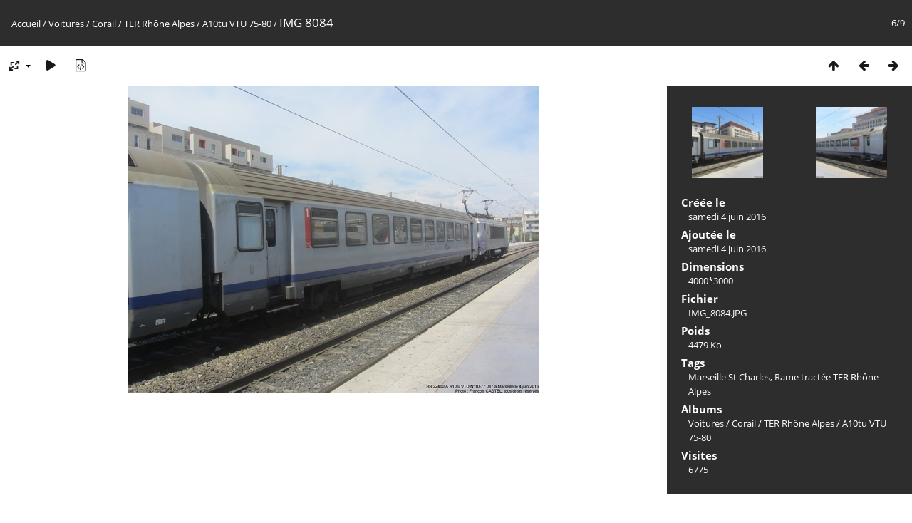

--- FILE ---
content_type: text/html; charset=utf-8
request_url: http://www.trains-europe.fr/galerie/piwigo/picture.php?/6388/category/496
body_size: 3538
content:
<!DOCTYPE html>
<html lang=fr dir=ltr>
<head>
<title>IMG 8084</title>
<link rel="shortcut icon" type="image/x-icon" href="themes/default/icon/favicon.ico">
<link rel="stylesheet" type="text/css" href="themes/modus/css/open-sans/open-sans.css"> <link rel="stylesheet" type="text/css" href="_data/combined/13zgprn.css">   <link rel=canonical href="picture.php?/6388">
<meta name=viewport content="width=device-width,initial-scale=1">
<script>if(document.documentElement.offsetWidth>1270)document.documentElement.className='wide'</script>

<meta name="generator" content="Piwigo (aka PWG), see piwigo.org">

<meta name="keywords" content="Marseille St Charles, Rame tractée TER Rhône Alpes">
<meta name="description" content="IMG 8084 - IMG_8084.JPG">


</head>

<body id=thePicturePage class="section-categories category-496 image-6388 " data-infos='{"section":"categories","category_id":"496","image_id":"6388"}'>

<div id="content">



<div class=titrePage id=imageHeaderBar><div class="imageNumber">6/9</div>
	<div class="browsePath">
		<a href="/galerie/piwigo/">Accueil</a> / <a href="index.php?/category/3">Voitures</a> / <a href="index.php?/category/617">Corail</a> / <a href="index.php?/category/35">TER Rhône Alpes</a> / <a href="index.php?/category/496">A10tu VTU 75-80</a><span class="browsePathSeparator"> / </span><h2>IMG 8084</h2>
	</div>
</div>

<div id="imageToolBar">

<div class="navigationButtons">
<a href="index.php?/category/496" title="Miniatures" class="pwg-state-default pwg-button"><span class="pwg-icon pwg-icon-arrow-n"></span><span class="pwg-button-text">Miniatures</span></a><a href="picture.php?/6483/category/496" title="Précédente : IMG 8604" class="pwg-state-default pwg-button"><span class="pwg-icon pwg-icon-arrow-w"></span><span class="pwg-button-text">Précédente</span></a><a href="picture.php?/6387/category/496" title="Suivante : IMG 8096" class="pwg-state-default pwg-button pwg-button-icon-right"><span class="pwg-icon pwg-icon-arrow-e"></span><span class="pwg-button-text">Suivante</span></a></div>

<div class=actionButtonsWrapper><a id=imageActionsSwitch class=pwg-button><span class="pwg-icon pwg-icon-ellipsis"></span></a><div class="actionButtons">
<a id="derivativeSwitchLink" title="Tailles de photo" class="pwg-state-default pwg-button" rel="nofollow"><span class="pwg-icon pwg-icon-sizes"></span><span class="pwg-button-text">Tailles de photo</span></a><div id="derivativeSwitchBox" class="switchBox"><div class="switchBoxTitle">Tailles de photo</div><span class="switchCheck" id="derivativeChecked2small" style="visibility:hidden">&#x2714; </span><a href="javascript:changeImgSrc('_data/i/upload/2016/06/04/20160604160919-98d3adbe-2s.jpg','2small','2small')">XXS - minuscule<span class="derivativeSizeDetails"> (240 x 180)</span></a><br><span class="switchCheck" id="derivativeCheckedxsmall" style="visibility:hidden">&#x2714; </span><a href="javascript:changeImgSrc('_data/i/upload/2016/06/04/20160604160919-98d3adbe-xs.jpg','xsmall','xsmall')">XS - très petit<span class="derivativeSizeDetails"> (432 x 324)</span></a><br><span class="switchCheck" id="derivativeCheckedsmall" style="visibility:hidden">&#x2714; </span><a href="javascript:changeImgSrc('_data/i/upload/2016/06/04/20160604160919-98d3adbe-sm.jpg','small','small')">S - petit<span class="derivativeSizeDetails"> (576 x 432)</span></a><br><span class="switchCheck" id="derivativeCheckedmedium">&#x2714; </span><a href="javascript:changeImgSrc('_data/i/upload/2016/06/04/20160604160919-98d3adbe-me.jpg','medium','medium')">M - moyen<span class="derivativeSizeDetails"> (1000 x 750)</span></a><br><span class="switchCheck" id="derivativeCheckedlarge" style="visibility:hidden">&#x2714; </span><a href="javascript:changeImgSrc('_data/i/upload/2016/06/04/20160604160919-98d3adbe-la.jpg','large','large')">L - grand<span class="derivativeSizeDetails"> (1008 x 756)</span></a><br><span class="switchCheck" id="derivativeCheckedxlarge" style="visibility:hidden">&#x2714; </span><a href="javascript:changeImgSrc('_data/i/upload/2016/06/04/20160604160919-98d3adbe-xl.jpg','xlarge','xlarge')">XL - très grand<span class="derivativeSizeDetails"> (1224 x 918)</span></a><br><span class="switchCheck" id="derivativeCheckedxxlarge" style="visibility:hidden">&#x2714; </span><a href="javascript:changeImgSrc('_data/i/upload/2016/06/04/20160604160919-98d3adbe-xx.jpg','xxlarge','xxlarge')">XXL - énorme<span class="derivativeSizeDetails"> (1656 x 1242)</span></a><br><a href="javascript:phpWGOpenWindow('./upload/2016/06/04/20160604160919-98d3adbe.jpg','xxx','scrollbars=yes,toolbar=no,status=no,resizable=yes')" rel="nofollow">Original</a></div>
<a href="picture.php?/6388/category/496&amp;slideshow=" title="diaporama" class="pwg-state-default pwg-button" rel="nofollow"><span class="pwg-icon pwg-icon-slideshow"></span><span class="pwg-button-text">diaporama</span></a><a href="picture.php?/6388/category/496&amp;metadata" title="Montrer les méta-données du fichier" class="pwg-state-default pwg-button" rel="nofollow"><span class="pwg-icon pwg-icon-camera-info"></span><span class="pwg-button-text">Montrer les méta-données du fichier</span></a></div></div>
</div>
<div id="theImageAndInfos">
<div id="theImage">


<noscript><img src="_data/i/upload/2016/06/04/20160604160919-98d3adbe-me.jpg" width="1000" height="750" alt="IMG_8084.JPG" id="theMainImage" usemap="#mapmedium" title="IMG 8084 - IMG_8084.JPG" itemprop=contentURL></noscript>

  <img class="file-ext-jpg path-ext-jpg" src="_data/i/upload/2016/06/04/20160604160919-98d3adbe-me.jpg"width="1000" height="750" alt="IMG_8084.JPG" id="theMainImage" usemap="#mapmedium" title="IMG 8084 - IMG_8084.JPG">
  <img class="img-loader-derivatives" src="themes/default/images/ajax_loader.gif" style="width:auto;height:auto;" />

<map name="map2small"><area shape=rect coords="0,0,60,180" href="picture.php?/6483/category/496" title="Précédente : IMG 8604" alt="IMG 8604"><area shape=rect coords="60,0,179,45" href="index.php?/category/496" title="Miniatures" alt="Miniatures"><area shape=rect coords="180,0,240,180" href="picture.php?/6387/category/496" title="Suivante : IMG 8096" alt="IMG 8096"></map><map name="mapxsmall"><area shape=rect coords="0,0,108,324" href="picture.php?/6483/category/496" title="Précédente : IMG 8604" alt="IMG 8604"><area shape=rect coords="108,0,322,81" href="index.php?/category/496" title="Miniatures" alt="Miniatures"><area shape=rect coords="324,0,432,324" href="picture.php?/6387/category/496" title="Suivante : IMG 8096" alt="IMG 8096"></map><map name="mapsmall"><area shape=rect coords="0,0,144,432" href="picture.php?/6483/category/496" title="Précédente : IMG 8604" alt="IMG 8604"><area shape=rect coords="144,0,429,108" href="index.php?/category/496" title="Miniatures" alt="Miniatures"><area shape=rect coords="433,0,576,432" href="picture.php?/6387/category/496" title="Suivante : IMG 8096" alt="IMG 8096"></map><map name="mapmedium"><area shape=rect coords="0,0,250,750" href="picture.php?/6483/category/496" title="Précédente : IMG 8604" alt="IMG 8604"><area shape=rect coords="250,0,746,187" href="index.php?/category/496" title="Miniatures" alt="Miniatures"><area shape=rect coords="751,0,1000,750" href="picture.php?/6387/category/496" title="Suivante : IMG 8096" alt="IMG 8096"></map><map name="maplarge"><area shape=rect coords="0,0,252,756" href="picture.php?/6483/category/496" title="Précédente : IMG 8604" alt="IMG 8604"><area shape=rect coords="252,0,752,189" href="index.php?/category/496" title="Miniatures" alt="Miniatures"><area shape=rect coords="757,0,1008,756" href="picture.php?/6387/category/496" title="Suivante : IMG 8096" alt="IMG 8096"></map><map name="mapxlarge"><area shape=rect coords="0,0,306,918" href="picture.php?/6483/category/496" title="Précédente : IMG 8604" alt="IMG 8604"><area shape=rect coords="306,0,913,229" href="index.php?/category/496" title="Miniatures" alt="Miniatures"><area shape=rect coords="920,0,1224,918" href="picture.php?/6387/category/496" title="Suivante : IMG 8096" alt="IMG 8096"></map><map name="mapxxlarge"><area shape=rect coords="0,0,414,1242" href="picture.php?/6483/category/496" title="Précédente : IMG 8604" alt="IMG 8604"><area shape=rect coords="414,0,1235,310" href="index.php?/category/496" title="Miniatures" alt="Miniatures"><area shape=rect coords="1245,0,1656,1242" href="picture.php?/6387/category/496" title="Suivante : IMG 8096" alt="IMG 8096"></map>


</div><div id="infoSwitcher"></div><div id="imageInfos">
	<div class="navThumbs">
			<a class="navThumb" id="linkPrev" href="picture.php?/6483/category/496" title="Précédente : IMG 8604" rel="prev">
				<span class="thumbHover prevThumbHover"></span>
        <img class="" src="_data/i/upload/2016/07/11/20160711210654-ab21d88d-sq.jpg" alt="IMG 8604">
			</a>
			<a class="navThumb" id="linkNext" href="picture.php?/6387/category/496" title="Suivante : IMG 8096" rel="next">
				<span class="thumbHover nextThumbHover"></span>
				<img class="" src="_data/i/upload/2016/06/04/20160604160915-60933526-sq.jpg" alt="IMG 8096">
			</a>
	</div>

<dl id="standard" class="imageInfoTable">
<div id="datecreate" class="imageInfo"><dt>Créée le</dt><dd><a href="index.php?/created-monthly-list-2016-06-04" rel="nofollow">samedi 4 juin 2016</a></dd></div><div id="datepost" class="imageInfo"><dt>Ajoutée le</dt><dd><a href="index.php?/posted-monthly-list-2016-06-04" rel="nofollow">samedi 4 juin 2016</a></dd></div><div id="Dimensions" class="imageInfo"><dt>Dimensions</dt><dd>4000*3000</dd></div><div id="File" class="imageInfo"><dt>Fichier</dt><dd>IMG_8084.JPG</dd></div><div id="Filesize" class="imageInfo"><dt>Poids</dt><dd>4479 Ko</dd></div><div id="Tags" class="imageInfo"><dt>Tags</dt><dd><a href="index.php?/tags/4-marseille_st_charles">Marseille St Charles</a>, <a href="index.php?/tags/74-rame_tractee_ter_rhone_alpes">Rame tractée TER Rhône Alpes</a></dd></div><div id="Categories" class="imageInfo"><dt>Albums</dt><dd><ul><li><a href="index.php?/category/3">Voitures</a> / <a href="index.php?/category/617">Corail</a> / <a href="index.php?/category/35">TER Rhône Alpes</a> / <a href="index.php?/category/496">A10tu VTU 75-80</a></li></ul></dd></div><div id="Visits" class="imageInfo"><dt>Visites</dt><dd>6775</dd></div>

</dl>

</div>
</div>

<div id="comments" class="noCommentContent"><div id="commentsSwitcher"></div>
	<h3>0 commentaire</h3>

	<div id="pictureComments">
		<div id="pictureCommentList">
			<ul class="commentsList">
</ul>

		</div>
		<div style="clear:both"></div>
	</div>

</div>

</div>
<div id="copyright">
	Propulsé par	<a href="https://fr.piwigo.org">Piwigo</a>
	
<script type="text/javascript" src="_data/combined/11p3t91.js"></script>
<script type="text/javascript">//<![CDATA[

RVAS = {
derivatives: [
{w:240,h:180,url:'_data/i/upload/2016/06/04/20160604160919-98d3adbe-2s.jpg',type:'2small'},{w:432,h:324,url:'_data/i/upload/2016/06/04/20160604160919-98d3adbe-xs.jpg',type:'xsmall'},{w:576,h:432,url:'_data/i/upload/2016/06/04/20160604160919-98d3adbe-sm.jpg',type:'small'},{w:1000,h:750,url:'_data/i/upload/2016/06/04/20160604160919-98d3adbe-me.jpg',type:'medium'},{w:1008,h:756,url:'_data/i/upload/2016/06/04/20160604160919-98d3adbe-la.jpg',type:'large'},{w:1224,h:918,url:'_data/i/upload/2016/06/04/20160604160919-98d3adbe-xl.jpg',type:'xlarge'},{w:1656,h:1242,url:'_data/i/upload/2016/06/04/20160604160919-98d3adbe-xx.jpg',type:'xxlarge'}],
cp: '/galerie/piwigo/'
}
rvas_choose();
jQuery(document).ready(function() {
  jQuery(document).on('contextmenu', '#theImage img,#theImage area,#akPicture,#colorbox,#sb-container,#prevnext,#theMainImage,#theImgHigh,.thumbnailCategory img,.thumbnails img,#thumbnails img,#myHomePage img,.fotorama__img,.pswp img',  function() {
    return false;
  });
	
  jQuery(document).on('dragstart', '#theImage img,#theImage area,#akPicture,#colorbox,#sb-container,#prevnext,#theMainImage,#theImgHigh,.thumbnailCategory img,.thumbnails img,#thumbnails img,#myHomePage img,.fotorama__img,.pswp img',  function() {
    return false;
  });
});
document.onkeydown = function(e){e=e||window.event;if (e.altKey) return true;var target=e.target||e.srcElement;if (target && target.type) return true;	var keyCode=e.keyCode||e.which, docElem=document.documentElement, url;switch(keyCode){case 63235: case 39: if (e.ctrlKey || docElem.scrollLeft==docElem.scrollWidth-docElem.clientWidth)url="picture.php?/6387/category/496"; break;case 63234: case 37: if (e.ctrlKey || docElem.scrollLeft==0)url="picture.php?/6483/category/496"; break;case 36: if (e.ctrlKey)url="picture.php?/7021/category/496"; break;case 35: if (e.ctrlKey)url="picture.php?/3484/category/496"; break;case 38: if (e.ctrlKey)url="index.php?/category/496"; break;}if (url) {window.location=url.replace("&amp;","&"); return false;}return true;}
function changeImgSrc(url,typeSave,typeMap)
{
	var theImg = document.getElementById("theMainImage");
	if (theImg)
	{
		theImg.removeAttribute("width");theImg.removeAttribute("height");
		theImg.src = url;
		theImg.useMap = "#map"+typeMap;
	}
	jQuery('#derivativeSwitchBox .switchCheck').css('visibility','hidden');
	jQuery('#derivativeChecked'+typeMap).css('visibility','visible');
	document.cookie = 'picture_deriv='+typeSave+';path=/galerie/piwigo/';
}
(window.SwitchBox=window.SwitchBox||[]).push("#derivativeSwitchLink", "#derivativeSwitchBox");
//]]></script>
<script type="text/javascript">
(function() {
var s,after = document.getElementsByTagName('script')[document.getElementsByTagName('script').length-1];
s=document.createElement('script'); s.type='text/javascript'; s.async=true; s.src='_data/combined/vcbncr.js';
after = after.parentNode.insertBefore(s, after);
})();
</script>
</div></body>
</html>